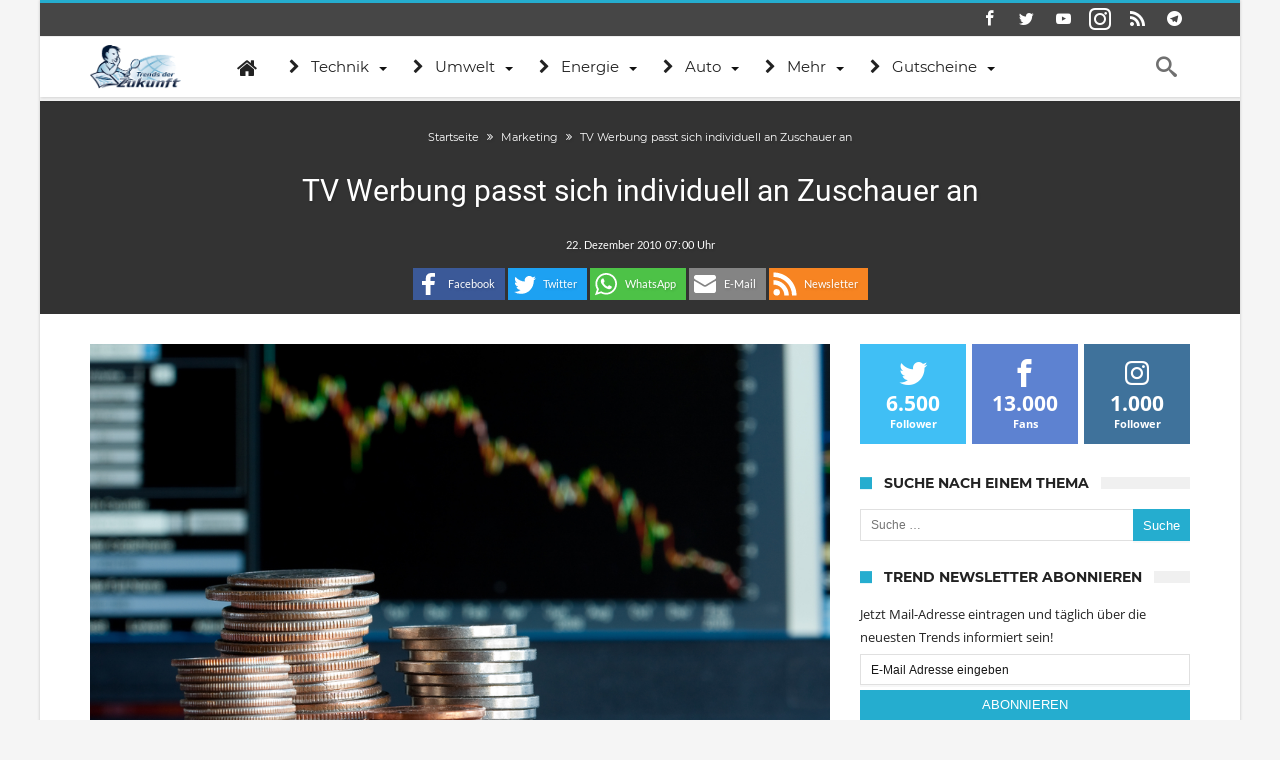

--- FILE ---
content_type: text/html; charset=utf-8
request_url: https://www.google.com/recaptcha/api2/aframe
body_size: 267
content:
<!DOCTYPE HTML><html><head><meta http-equiv="content-type" content="text/html; charset=UTF-8"></head><body><script nonce="HxShWXOyavtUC-pSw0wGMw">/** Anti-fraud and anti-abuse applications only. See google.com/recaptcha */ try{var clients={'sodar':'https://pagead2.googlesyndication.com/pagead/sodar?'};window.addEventListener("message",function(a){try{if(a.source===window.parent){var b=JSON.parse(a.data);var c=clients[b['id']];if(c){var d=document.createElement('img');d.src=c+b['params']+'&rc='+(localStorage.getItem("rc::a")?sessionStorage.getItem("rc::b"):"");window.document.body.appendChild(d);sessionStorage.setItem("rc::e",parseInt(sessionStorage.getItem("rc::e")||0)+1);localStorage.setItem("rc::h",'1769109949400');}}}catch(b){}});window.parent.postMessage("_grecaptcha_ready", "*");}catch(b){}</script></body></html>

--- FILE ---
content_type: text/css
request_url: https://www.trendsderzukunft.de/wp-content/plugins/affilipus/css/common/formats.css
body_size: 245
content:
.imbaf-price-container span {
  display: inline-block;
}
.imbaf-price-container .label {
  color: #000;
  padding: 0px;
  margin: 0px;
}
.imbaf-price-container .label-big,
.imbaf-price-container .price-big {
  font-size: 18px;
  font-weight: bold;
}
.imbaf-price-container .percent {
  color: #b1b1b1;
}
.imbaf-price-container .price {
  color: #b12704;
}
.imbaf-price-container .info {
  font-size: 11px;
  color: #b1b1b1;
}
.imbaf-price-container .prime {
  width: auto;
  height: 15px;
  margin: 3px;
}
.imbaf-element-container {
  margin: 20px 0 50px 0;
}


--- FILE ---
content_type: text/css
request_url: https://www.trendsderzukunft.de/wp-content/themes/woohoo/css/steady.css
body_size: 435
content:
body #asteady-floating-button-wrapper[data-i-need-this] {
    -webkit-box-orient: horizontal !important;
    -webkit-box-direction: normal !important;
    -ms-flex-direction: row !important;
    flex-direction: row !important;
}

body #steady-floating-button[data-i-need-this] {
    margin: 5px auto 0 auto !important;
}

body .steady-greeting-cta-button[data-i-need-this] {
    margin: 5px auto !important;
}

body #steady-greeting-text[data-i-need-this] {
    display: none !important;
    cursor: pointer !important;
    background: #ff5b5b !important;
    color: #fff !important;
    border-radius: 16px 16px 16px 16px !important;
    padding: 10px !important;
}
body #steady-greeting-text[data-i-need-this]:hover {
    background: hsl(0, 100%, 61.1%) !important;
}

@media screen and (max-width: 766px) {
    .onesignal-bell-launcher-button {
        height: 40px !important;
        width: 40px !important;
    }
    #onesignal-bell-container.onesignal-reset .onesignal-bell-launcher.onesignal-bell-launcher-bottom-right {
        bottom: 50px !important;
        right: 0px !important;
    }
}
@media screen and (min-width: 767px) {
    #onesignal-bell-container.onesignal-reset .onesignal-bell-launcher.onesignal-bell-launcher-bottom-right {
        bottom: 100px !important;
    }
}


--- FILE ---
content_type: text/css
request_url: https://www.trendsderzukunft.de/wp-content/plugins/link-indication/link-indication_style.css
body_size: 225
content:
/* For Link Indication plugin */
a.liexternal { padding-right: 12px; background: url(images/link-icon_external.gif) no-repeat right; }
a.liwikipedia { padding-right: 13px; background: url(images/link-icon_wikipedia.gif) no-repeat right; }
a.liwp { padding-right: 16px; background: url(images/link-icon_wordpress.png) no-repeat right; }
a.liftp { padding-right: 13px; background: url(images/link-icon_ftp.png) no-repeat right; }
a.limailto { padding-right: 18px; background: url(images/link-icon_mail.gif) no-repeat right; }
a.lipdf { padding-right: 12px; background: url(images/link-icon_pdf.png) no-repeat right;  }
a.lizip { padding-right: 12px; background: url(images/link-icon_zip.png) no-repeat right;  }

--- FILE ---
content_type: application/javascript
request_url: https://www.trendsderzukunft.de/wp-content/plugins/borlabs-cookie/javascript/borlabs-cookie.min.js
body_size: 32847
content:
// modified by jan to stop CLS
!function (e) {
    window.BorlabsCookie = function () {
        "use strict";
        var o, t, n = "data-cookie-accordion", i = "data-cookie-accordion-parent", a = "data-cookie-accordion-status",
            c = "data-cookie-accordion-target", s = "#BorlabsCookieBox input[type='checkbox']", r = "#BorlabsCookieBox",
            d = "#BorlabsCookieBoxWrap", l = "data-borlabs-cookie-group",
            u = "#BorlabsCookieBox input[type='checkbox'][name='cookieGroup[]']", b = "data-cookie-accept",
            h = "data-cookie-accept-all", k = "data-cookie-back", p = "data-cookie-individual", f = "data-cookie-refuse",
            v = "data-borlabs-cookie-preference", g = ".borlabs-cookie-preference", m = "data-borlabs-cookie-switch",
            x = "._brlbs-btn-switch-status", y = "data-borlabs-cookie-unblock", C = "data-borlabs-cookie-type",
            w = "data-borlabs-cookie-id", L = "data-borlabs-script-blocker-id", _ = "data-borlabs-script-blocker-js-handle",
            B = "input[type='checkbox'][name='unblockAll']", S = "data-borlabs-cookie-uid", O = "data-borlabs-cookie-consent-history",
            j = ".BorlabsCookie", I = {}, T = {}, D = {}, A = {}, U = {scriptBlockerId: {}, jsHandle: {}}, E = !1,
            P = {consents: {}, expires: null, uid: null, version: null},
            H = {consentSaved: null, codeUnblocked: null, codeUnblockedAfterConsent: null};

        function N(e, o) {
            if (o) {
                var t = o.querySelectorAll('a[href]:not([disabled]), button:not([disabled]), textarea:not([disabled]), input[type="text"]:not([disabled]), input[type="radio"]:not([disabled]), input[type="checkbox"]:not([disabled]), select:not([disabled])'),
                    n = Array.from(t).filter((function (e) {
                        return 0 !== e.offsetHeight
                    })), i = n[0], a = n[n.length - 1];
                ("Tab" === e.key || 9 === e.keyCode) && (e.shiftKey ? document.activeElement === i && (e.preventDefault(), a.focus()) : document.activeElement === a && (e.preventDefault(), i.focus()))
            }
        }

        function R(e) {
            e.addEventListener("keydown", (function (o) {
                return N(o, e)
            }), !0)
        }

        function G(e) {
            e.removeEventListener("keydown", (function (o) {
                return N(o, e)
            }), !0)
        }

        function J() {
            e(r).attr("aria-modal", !1)
        }

        // e(d).length && "SCRIPT" === e(d)[0].tagName && e(d).after(e(d).html()), e(document).on("click", "[" + b + "]", (function (e) {
        var M = function () {
            let myhtml = e(d).html();
            console.log("yoo");
            console.log(window.cookieGroups);
            for (let key in window.cookieGroups) {
                if (!window.cookieGroups.hasOwnProperty(key)) continue;
                let group = window.cookieGroups[key];
                let tables = "";
                for (let cookieName in group.cookies) {
                    if (!group.cookies.hasOwnProperty(cookieName)) continue;
                    let cookieData = group.cookies[cookieName];
                    tables += "<table>\n" +
                        "<tbody>\n" +
                        "<tr><th>Akzeptieren</th><td><label class=\"_brlbs-btn-switch _brlbs-btn-switch--textRight\"><input id=\"borlabs-cookie-" + cookieData["cookie_id"] + "\" tabindex=\"0\" type=\"checkbox\" data-cookie-group=\"" + group["group_id"] + "\" name=\"cookies[" + group["group_id"] + "][]\" value=\"" + cookieData["cookie_id"] + "\" checked=\"\" data-borlabs-cookie-switch=\"\"><span class=\"_brlbs-slider\"></span><span class=\"_brlbs-btn-switch-status\" data-active=\"An\" data-inactive=\"Aus\" aria-hidden=\"true\"></span></label></td></tr>\n" +
                        "<tr><th>Name</th><td><label for=\"borlabs-cookie-" + cookieData["cookie_id"] + "\">" + cookieData["cookie_name"] + "</label></td></tr>\n" +
                        "<tr><th>Anbieter</th><td>" + cookieData["provider"] + "</td></tr>\n" +
                        "<tr><th>Zweck</th><td>" + cookieData["purpose"] + "</td></tr>\n" +
                        "<tr><th>Datenschutzerklärung</th><td class=\"_brlbs-pp-url\"><a href=\"" + cookieData["privacy_policy_url"] + "\" target=\"_blank\" rel=\"nofollow noopener noreferrer\">" + cookieData["privacy_policy_url"] + "</a></td></tr>\n" +
                        "<tr><th>Cookie Name</th><td>" + cookieData["cookie_name"] + "</td></tr>\n" +
                        "<tr><th>Cookie Laufzeit</th><td>" + cookieData["cookie_expiry"] + "</td></tr>\n" +
                        "</tbody>\n" +
                        "</table>";
                }
                myhtml = myhtml.replace(new RegExp("##" + group["group_id"] + "##"), tables);
                console.log(key);
                console.log(group["group_id"]);
            }
            e(d).length && "SCRIPT" === e(d)[0].tagName && e(d).after(myhtml), e(document).on("click", "[" + b + "]", (function (e) {
                e.preventDefault(), Y(), q()
            })), e(document).on("click", "[" + h + "]", (function (e) {
                e.preventDefault(), K()
            })), e(document).on("click", "[" + k + "]", (function (e) {
                e.preventDefault(), W()
            })), e(document).on("click", "[" + p + "]", (function (e) {
                e.preventDefault(), $()
            })), e(document).on("click", "[" + f + "]", (function (o) {
                o.preventDefault();
                var t = [];
                e(u + ":checked").each((function () {
                    -1 === t.indexOf(this.value) && (e(this).trigger("click"), t.push(this.value))
                })), Y(), q()
            })), F(), Q(), Z(), !0 === ee() ? (re(), de(), le(), document.dispatchEvent(H.codeUnblocked), J()) : o.showCookieBox ? 0 === o.hideCookieBoxOnPages.length || -1 === o.hideCookieBoxOnPages.indexOf(window.location.protocol + "//" + window.location.hostname + window.location.pathname) ? o.cookiesForBots && /bot|googlebot|crawler|spider|robot|crawling|lighthouse/i.test(navigator.userAgent.toLowerCase()) ? (te(o.cookies, !1), re(), de(), le(), J(), document.dispatchEvent(H.codeUnblocked)) : o.respectDoNotTrack && void 0 !== navigator.doNotTrack && "1" === navigator.doNotTrack ? (te({essential: o.cookies.essential}, !1), re(), de(), le(), J(), document.dispatchEvent(H.codeUnblocked)) : z(!0) : (re(), de(), le(), J(), document.dispatchEvent(H.codeUnblocked)) : J()
        }, z = function (t) {
            e(r).attr("aria-modal", !0), e("body").addClass("borlabs-position-fix"), R(document.querySelector(".cookie-box")), void 0 === t && (t = !1);
            var n = e(u), i = null;
            return Object.keys(P.consents).length ? (e("[" + l + "]").each((function () {
                -1 === Object.keys(P.consents).indexOf(this.dataset.borlabsCookieGroup) && e(this).addClass("borlabs-hide")
            })), n.length && "1" === o.boxLayoutAdvanced && n.each((function () {
                i = this.value, "string" == typeof this.dataset.borlabsCookieCheckbox && ("object" == typeof P.consents[i] ? e(this).prop("checked", !0) : e(this).prop("checked", !1))
            }))) : n.length && n.each((function () {
                i = this.value, "1" === o.boxLayoutAdvanced && "1" === o.ignorePreSelectStatus && !1 === E && "essential" !== i && (e(this).prop("checked", !1), e(s + "[name='cookies[" + i + "][]']").prop("checked", !1).trigger("change"))
            })), o.blockContent ? (e(r + " > div").addClass("_brlbs-block-content"), o.animation ? (e(r + " > div").addClass("_brlbs-bg-animation"), setTimeout((function () {
                e(r + " > div").addClass("_brlbs-bg-dark")
            }), 25)) : e(r + " > div").addClass("_brlbs-bg-dark")) : e("._brlbs-" + o.boxLayout + "-wrap").addClass("_brlbs-position-fixed"), e(r + " > div").css("display", ""), e(r + " > div").addClass("show-cookie-box"), o.animation && e(r + " ._brlbs-" + o.boxLayout).addClass("animated " + o.animationIn + (t && o.animationDelay ? " delay-1s" : "")), e("#CookieBoxSaveButton")[0].focus(), !0
        }, q = function () {
            return J(), G(document.querySelector(".cookie-box")), o.animation && (e(r + " ._brlbs-" + o.boxLayout).removeClass("delay-1s "), e(r + " ._brlbs-" + o.boxLayout).removeClass(o.animationIn), e(r + " ._brlbs-" + o.boxLayout).addClass(o.animationOut)), e(r + " > div").addClass("borlabs-hide"), o.blockContent ? e(r + " > div").removeClass("_brlbs-bg-dark") : e("._brlbs-" + o.boxLayout + "-wrap").addClass("_brlbs-position-fixed"), setTimeout((function () {
                e("._brlbs-" + o.boxLayout + "-wrap").removeAttr("style"), e("._brlbs-" + o.boxLayout + " .cookie-box .container").removeAttr("style"), e("._brlbs-" + o.boxLayout + " .cookie-preference .container").removeAttr("style"), o.animation && (e("._brlbs-" + o.boxLayout).removeClass("animated"), e("._brlbs-" + o.boxLayout).removeClass("delay-1s"), e("._brlbs-" + o.boxLayout).removeClass(o.animationIn), e("._brlbs-" + o.boxLayout).removeClass(o.animationOut)), e(r + " > div").removeClass("show-cookie-box"), o.blockContent && e(r + " > div").removeClass("_brlbs-block-content")
            }), o.animation ? 1e3 : 0), e("body").removeClass("borlabs-position-fix"), !0
        }, $ = function () {
            G(document.querySelector(".cookie-box")), R(document.querySelector(".cookie-preference"));
            var t = e(u), n = null;
            t.length && t.each((function () {
                n = this.value, Object.keys(P.consents).length ? !1 === E && (void 0 !== P.consents[n] ? (e(this).prop("checked", !0), e(this).trigger("change"), e(s + "[name='cookies[" + n + "][]']").each((function () {
                    -1 !== P.consents[n].indexOf(this.value) ? e(this).prop("checked", !0) : e(this).prop("checked", !1), e(this).trigger("change")
                }))) : (e(this).prop("checked", !1), e(this).trigger("change"), e(s + "[name='cookies[" + n + "][]']").prop("checked", !1).trigger("change"))) : ("1" === o.ignorePreSelectStatus && !1 === E && (e(this).prop("checked", !1), e(r + " [" + l + "='" + this.value + "']").addClass("borlabs-hide")), e(this).trigger("change"), e(s + "[name='cookies[" + n + "][]']").each((function () {
                    "1" === o.ignorePreSelectStatus && !1 === E && e(this).prop("checked", !1), e(this).trigger("change")
                })))
            })), e("._brlbs-" + o.boxLayout + " .cookie-box .container").animate({height: 0, opacity: 0}, 0, "swing", (function () {
                e("._brlbs-" + o.boxLayout + " .cookie-box").attr("aria-hidden", !0), e("._brlbs-" + o.boxLayout + " .cookie-preference").attr("aria-hidden", !1), e("#CookiePrefSave")[0].focus(), e("._brlbs-" + o.boxLayout + "-wrap").animate({
                    width: "100vw",
                    maxWidth: "box" === o.boxLayout ? "768px" : "100%"
                }, "box" === o.boxLayout ? 400 : 0, (function () {
                    var t = e("._brlbs-" + o.boxLayout + " .cookie-preference .container")[0].scrollHeight;
                    e("._brlbs-" + o.boxLayout + " .cookie-preference .container").animate({
                        height: "80vh",
                        maxHeight: t,
                        opacity: 1
                    }, 0)
                }))
            }))
        }, W = function () {
            G(document.querySelector(".cookie-preference")), e("._brlbs-" + o.boxLayout + " .cookie-preference .container").animate({
                height: 0,
                opacity: 0
            }, (function () {
                e("._brlbs-" + o.boxLayout + " .cookie-box").attr("aria-hidden", !1), e("._brlbs-" + o.boxLayout + " .cookie-preference").attr("aria-hidden", !0), e("._brlbs-" + o.boxLayout + "-wrap").animate({maxWidth: "box" === o.boxLayout ? "375px" : "100%"}, "box" === o.boxLayout ? 400 : 0, (function () {
                    var t = e("._brlbs-" + o.boxLayout + " .cookie-box .container")[0].scrollHeight + "px";
                    e("._brlbs-" + o.boxLayout + " .cookie-box .container").animate({height: t, opacity: 1})
                })), e("#CookieBoxSaveButton")[0].focus()
            }))
        }, V = function (t) {
            return void 0 !== t && t.preventDefault(), e("._brlbs-" + o.boxLayout + " .cookie-preference .container a[" + k + "]").css("display", "none"), e("._brlbs-" + o.boxLayout + " .cookie-preference .container a[" + k + "] + span._brlbs-separator").css("display", "none"), e("._brlbs-" + o.boxLayout + " .cookie-box .container").css("height", 0), e("._brlbs-" + o.boxLayout + " .cookie-box .container").css("opacity", 0), e("._brlbs-" + o.boxLayout + "-wrap").css({
                width: "100vw",
                maxWidth: "box" === o.boxLayout ? "768px" : "100%"
            }), z(!1), setTimeout((function () {
                $()
            }), 500), !0
        }, F = function () {
            e("[" + n + "]").on("click", "[" + c + "]", (function () {
                var o = e(this).closest("[" + n + "]");
                o.find("[" + i + "]:visible").length && (o.find("[" + a + "='hide']").addClass("borlabs-hide"), o.find("[" + a + "='show']").removeClass("borlabs-hide"), o.find("[" + i + "]:visible").slideUp()), o.find("[" + i + "='" + this.dataset.cookieAccordionTarget + "']:hidden").length && (e(this).children("[" + a + "='show']").addClass("borlabs-hide"), e(this).children("[" + a + "='hide']").removeClass("borlabs-hide"), o.find("[" + i + "='" + this.dataset.cookieAccordionTarget + "']").slideDown())
            }))
        }, K = function () {
            var o = e(u), t = null;
            o.length && o.each((function () {
                t = this.value, e(this).prop("checked", !0), e(this).trigger("change"), e(s + "[name='cookies[" + t + "][]']").each((function () {
                    e(this).prop("checked", !0), e(this).trigger("change")
                }))
            })), Y(), q()
        }, Q = function () {
            e(document).on("click", u, (function () {
                E = !0, this.checked ? (e(s + "[name='cookies[" + this.value + "][]']").prop("checked", !0).trigger("change"), e(u + "[value='" + this.value + "']").prop("checked", !0), e(r + " [" + l + "='" + this.value + "']").length && e(r + " [" + l + "='" + this.value + "']").removeClass("borlabs-hide")) : (e(s + "[name='cookies[" + this.value + "][]']").prop("checked", !1).trigger("change"), e(u + "[value='" + this.value + "']").prop("checked", !1), e(r + " [" + l + "='" + this.value + "']").length && e(r + " [" + l + "='" + this.value + "']").addClass("borlabs-hide"))
            }))
        }, Z = function () {
            e(document).on("click", s + "[name^='cookies']", (function () {
                E = !0, this.checked && (e(u + "[value='" + this.dataset.cookieGroup + "']").prop("checked", !0).trigger("change"), e(r + " [" + l + "='" + this.dataset.cookieGroup + "']").length && e(r + " [" + l + "='" + this.dataset.cookieGroup + "']").removeClass("borlabs-hide"))
            }))
        }, X = function () {
            !0 === this.checked ? (e(this).parent().parent().children(x).children().last().css("display", "none"), e(this).parent().parent().children(x).children().first().css("display", "inline-block")) : (e(this).parent().parent().children(x).children().first().css("display", "none"), e(this).parent().parent().children(x).children().last().css("display", "inline-block"))
        }, Y = function () {
            var t = {essential: o.cookies.essential}, n = e(u + ":checked"), i = e(s + "[name^='cookies']:checked");
            if (n.length && (n.each((function () {
                this.value.length && new RegExp(/^[a-z-_]{3,}$/).test(this.value) && "essential" !== this.value && (t[this.value] = [])
            })), i.length && i.each((function () {
                this.value.length && "string" == typeof this.dataset.cookieGroup && new RegExp(/^[a-z-_]{3,}$/).test(this.value) && new RegExp(/^[a-z-_]{3,}$/).test(this.dataset.cookieGroup) && t[this.dataset.cookieGroup].push(this.value)
            }))), Object.keys(P.consents).length) for (var a in P.consents) if (void 0 !== t[a]) for (var c in P.consents[a]) -1 === t[a].indexOf(P.consents[a][c]) && ue(a, P.consents[a][c]); else if (void 0 !== I[a]) for (var r in I[a]) ue(a, r);
            te(t, !1), "1" !== o.reloadAfterConsent && (re(), de(), le(), document.dispatchEvent(H.codeUnblockedAfterConsent), document.dispatchEvent(H.codeUnblocked))
        }, ee = function () {
            var e = !1;
            return "string" == typeof P.version && (P.version === o.cookieVersion ? e = !0 : P.consents = {}), e
        }, oe = function () {
            if (document.cookie.length) for (var e = document.cookie.split(";"), t = 0; t < e.length; t++) try {
                e[t] = decodeURIComponent(e[t]);
                var n = e[t].split("="), i = void 0 !== n[0] ? n[0].trim() : "", a = void 0 !== n[1] ? n[1].trim() : "";
                if ("borlabs-cookie" === i) {
                    var c = JSON.parse(decodeURIComponent(a));
                    void 0 !== c.domainPath ? c.domainPath === o.cookieDomain + o.cookiePath && (P = c) : P = c
                }
            } catch (o) {
                console.log("The cookie is spoiled:"), console.dir(e[t]), console.dir(o)
            }
            return P
        }, te = function (e, t) {
            var n = {}, i = "", a = [];
            if (!1 === t || !1 === ee()) {
                var c = new Date;
                c.setTime(c.getTime() + 24 * parseInt(o.cookieLifetime) * 60 * 60 * 1e3), i = c.toUTCString()
            } else i = P.expires;
            n.consents = e, n.domainPath = o.cookieDomain + o.cookiePath, n.expires = i, n.uid = P.uid, n.version = o.cookieVersion, void 0 === n.consents.essential && (n.consents.essential = o.cookies.essential), a.push("borlabs-cookie=" + encodeURIComponent(JSON.stringify(n))), "" !== o.cookieDomain && "" === o.automaticCookieDomainAndPath && a.push("domain=" + o.cookieDomain), a.push("path=" + o.cookiePath), a.push("expires=" + i), a.push("SameSite=Lax"), document.cookie = a.join(";"), oe(), ve(), me(), document.dispatchEvent(H.consentSaved)
        }, ne = function (e, t, n) {
            var i, a = "", c = [], s = "", r = new Date;
            return null == t || !1 === t ? "" !== o.cookieDomain && "" === o.automaticCookieDomainAndPath && (a = o.cookieDomain) : a = t, void 0 === n && (n = !1), (i = function (e, o) {
                var t = {name: "", value: ""};
                if (void 0 === o && (o = !1), o && (e = e.replace("*", "")), document.cookie.length) for (var n = document.cookie.split(";"), i = 0; i < n.length; i++) try {
                    n[i] = decodeURIComponent(n[i]);
                    var a = n[i].split("="), c = void 0 !== a[0] ? a[0].trim() : "", s = void 0 !== a[1] ? a[1].trim() : "";
                    o ? -1 !== c.indexOf(e) && (t.name = c, t.value = s) : c === e && (t.name = c, t.value = s)
                } catch (e) {
                    console.log("The cookie is spoiled:"), console.dir(n[i]), console.dir(e)
                }
                return t
            }(e, n)).name.length && (c.push(i.name + "="), "" !== a && c.push("domain=" + a), c.push("path=" + o.cookiePath), r.setTime(r.getTime() - 864e5), s = r.toUTCString(), c.push("expires=" + s), document.cookie = c.join(";")), !0
        }, ie = function (e, o) {
            return function (e, o) {
                "string" == typeof e && e.length && new RegExp(/^[a-z-_]{3,}$/).test(e) && (void 0 === P.consents[e] && (P.consents[e] = []), "string" == typeof o && new RegExp(/^[a-z-_]{3,}$/).test(o) && -1 === P.consents[e].indexOf(o) && P.consents[e].push(o)), te(P.consents, !0)
            }(e, o), !0
        }, ae = function (e, o) {
            return function (e, o) {
                if ("string" == typeof e && e.length && new RegExp(/^[a-z-_]{3,}$/).test(e)) {
                    var t = !0;
                    "string" == typeof o && new RegExp(/^[a-z-_]{3,}$/).test(o) && void 0 !== P.consents[e] && -1 !== P.consents[e].indexOf(o) && (P.consents[e].splice(P.consents[e].indexOf(o), 1), t = !1), !0 === t && void 0 !== P.consents[e] && delete P.consents[e]
                }
                Object.keys(P.consents).length && te(P.consents, !0)
            }(e, o), ue(e, o), !0
        }, ce = function (e) {
            var o = !1;
            for (var t in P.consents) -1 !== P.consents[t].indexOf(e) && (o = !0);
            return o
        }, se = function () {
            function e() {
                var e = "";
                if ("object" == typeof window.crypto) {
                    var o = 0, t = new Uint32Array(4);
                    for (window.crypto.getRandomValues(t); o < 4; o++) e += "abcdefhgihjklmnopqrstuvwxyz0123456789"[t[o] % 37]
                } else e = Math.floor(65536 * (1 + Math.random())).toString(16).substring(1);
                return e
            }

            return e() + e() + "-" + e() + e() + "-" + e() + e() + "-" + e() + e()
        }, re = function () {
            for (var o in P.consents) for (var n in P.consents[o]) {
                var i = P.consents[o][n];
                void 0 !== I[o] && void 0 !== I[o][i] && (void 0 !== t[o] && void 0 !== t[o][i] && (e("body").append(fe(t[o][i])), delete t[o][i]), void 0 !== I[o][i].optInJS && (e("body").append(fe(I[o][i].optInJS)), I[o][i].optInJS = ""))
            }
        }, de = function () {
            e("[" + C + "='cookie-group']").each((function () {
                if (void 0 !== P.consents[this.dataset.borlabsCookieId]) {
                    var t = "";
                    t = "javascript" === o.cookieBoxIntegration ? fe(this.firstChild.innerHTML) : fe(this.innerHTML), e(this).prev().length ? e(this).prev().after(t) : e(this).parent().prepend(t), this.parentNode.removeChild(this)
                }
            }))
        }, le = function () {
            e("[" + C + "='cookie']").each((function () {
                for (var t in P.consents) if (-1 !== P.consents[t].indexOf(this.dataset.borlabsCookieId)) {
                    var n = "";
                    n = "javascript" === o.cookieBoxIntegration ? fe(this.firstChild.innerHTML) : fe(this.innerHTML), e(this).prev().length ? e(this).prev().after(n) : e(this).parent().prepend(n), this.parentNode.removeChild(this)
                }
            }))
        }, ue = function (o, t) {
            void 0 !== I[o] && void 0 !== I[o][t] && void 0 !== I[o][t].optOutJS && (e("body").append(fe(I[o][t].optOutJS)), I[o][t].optOutJS = "")
        }, be = function (t) {
            t.preventDefault();
            var n, i, a = e(this).parents(".BorlabsCookie"), c = !1;
            if (n = a.find("[" + C + "='content-blocker']")[0].dataset.borlabsCookieId, void 0 !== T[n] && void 0 !== T[n].settings.unblockAll && "1" === T[n].settings.unblockAll && (c = !0), (i = a.find(B)).length && (c = !!i[0].checked), c) for (var s in e("[" + C + "='content-blocker'][" + w + "='" + n + "']").each((function () {
                he(e(this).parents(".BorlabsCookie"))
            })), o.cookies) -1 !== o.cookies[s].indexOf(n) && ie(s, n); else he(a)
        }, he = function (e) {
            var t = e.find("[" + C + "='content-blocker']"), n = "";
            if (t.length) {
                var i = "";
                n = t[0].dataset.borlabsCookieId, void 0 !== T[n].settings.executeGlobalCodeBeforeUnblocking && "1" === T[n].settings.executeGlobalCodeBeforeUnblocking && void 0 === D[n] && (T[n].global(T[n]), D[n] = !0), i = "javascript" === o.cookieBoxIntegration ? fe(t[0].firstChild.innerHTML) : fe(t[0].innerHTML);
                var a = setInterval((function () {
                    var o = !0;
                    if (void 0 !== A[n]) {
                        var t;
                        if (void 0 !== A[n].scriptBlockerId) for (t in A[n].scriptBlockerId) !0 !== pe(A[n].scriptBlockerId[t], "scriptBlockerId") && (o = !1);
                        if (void 0 !== A[n].scriptBlockerId) for (t in A[n].jsHandle) !0 !== pe(A[n].jsHandle[t], "jsHandle") && (o = !1)
                    }
                    !0 === o && (clearInterval(a), e.prev().length ? e.prev().after(i) : e.parent().prepend(i), void 0 !== T[n].settings.executeGlobalCodeBeforeUnblocking && "0" !== T[n].settings.executeGlobalCodeBeforeUnblocking || void 0 === D[n] && (T[n].global(T[n]), D[n] = !0), T[n].init(e.prev()[0], T[n]), e[0].parentNode.removeChild(e[0]))
                }), 50)
            }
        }, ke = function (o, t, n) {
            var i = e(o)[0];
            if (void 0 !== i) {
                var a = document.createElement("script");
                if ("" !== i.id && (a.id = i.id), "" !== i.className && (a.className = i.className), "" !== i.dataset) for (var c in i.dataset) if (-1 === c.indexOf("borlabs")) {
                    var s = c.split(/(?=[A-Z])/);
                    for (var r in s) s[r] = "-" + s[r].toLowerCase();
                    a.setAttribute("data" + s.join(""), i.dataset.hasOwnProperty(c))
                }
                "string" == typeof i.dataset.borlabsScriptBlockerSrc ? (a.src = i.dataset.borlabsScriptBlockerSrc, a.onload = function () {
                    U[n][t]--, ke(o, t, n)
                }, i.parentNode.insertBefore(a, i), i.parentNode.removeChild(i)) : (a.type = "text/javascript", a.innerHTML = i.innerHTML, i.parentNode.insertBefore(a, i), i.parentNode.removeChild(i), U[n][t]--, ke(o, t, n))
            }
            return !0
        }, pe = function (e, o) {
            var t = !1;
            return void 0 !== U[o][e] && 0 === U[o][e] && (t = !0), t
        }, fe = function (e) {
            return decodeURIComponent(Array.prototype.map.call(window.atob(e), (function (e) {
                return "%" + ("00" + e.charCodeAt(0).toString(16)).slice(-2)
            })).join(""))
        }, ve = function () {
            !1 === /bot|googlebot|crawler|spider|robot|crawling|lighthouse/i.test(navigator.userAgent.toLowerCase()) && e.ajax(o.ajaxURL, {
                type: "POST",
                data: {action: "borlabs_cookie_handler", type: "log", language: o.language, cookieData: P}
            }).done((function () {
                o.reloadAfterConsent && Object.keys(P.consents).length > 0 && location.reload(!0)
            }))
        }, ge = function () {
            e.ajax(o.ajaxURL, {
                type: "POST",
                data: {action: "borlabs_cookie_handler", type: "consent_history", language: o.language, uid: P.uid}
            }).done((function (o) {
                (o = e.parseJSON(o)).length && e.each(o, (function (o, t) {
                    e("[" + O + "] table").append("<tr><td>" + t.stamp + "</td><td>" + t.version + "</td><td>" + t.consent + "</td></tr>")
                }))
            }))
        }, me = function () {
            if (o.crossDomainCookie.length) for (var t in o.crossDomainCookie) {
                var n = o.crossDomainCookie[t];
                e("body").append('<iframe class="borlabs-hide" src="' + n + "?__borlabsCookieCall=cDC&cookieLang=" + o.language + "&cookieData=" + encodeURIComponent(JSON.stringify(P)) + '"></iframe>')
            }
        }, xe = function () {
            e(j + " [name^='borlabsCookie']").each((function () {
                ce(this.value) ? this.checked = !0 : this.checked = !1, e(this).trigger("change")
            })), e(document).on("change", j + " [name^='borlabsCookie']", (function () {
                this.checked ? ie(this.dataset.cookieGroup, this.value) : ae(this.dataset.cookieGroup, this.value)
            }))
        }, ye = function () {
            if (Object.keys(I).length) for (var e in I) if (Object.keys(I[e]).length) for (var o in I[e]) if (void 0 !== I[e][o].settings && void 0 !== I[e][o].settings.blockCookiesBeforeConsent && "1" === I[e][o].settings.blockCookiesBeforeConsent && void 0 !== I[e][o].cookieNameList && !1 === ce(o)) for (var t in I[e][o].cookieNameList) ne(t, null, -1 !== t.indexOf("*"))
        };
        return {
            addConsent: ie,
            allocateScriptBlockerToContentBlocker: function (e, o, t) {
                "scriptBlockerId" !== t && "jsHandle" !== t || (void 0 === A[e] && (A[e] = {
                    scriptBlockerId: [],
                    jsHandle: []
                }), -1 === A[e][t].indexOf(o) && A[e][t].push(o))
            },
            callWhenLoaded: function (e, o) {
                var t = function () {
                    !0 === window.hasOwnProperty(e) ? o(o) : window.setTimeout(t, 1e3)
                };
                t()
            },
            checkCookieConsent: ce,
            checkCookieGroupConsent: function (e) {
                var o = !1;
                return void 0 !== P.consents[e] && (o = !0), o
            },
            deleteCookie: ne,
            getCookie: oe,
            hideCookieBox: q,
            init: function (n, i, a, c) {
                return "about:blank" !== window.location.href && (o = e.extend({
                    ajaxURL: "",
                    language: "en",
                    animation: "1",
                    animationDelay: "",
                    animationIn: "fadeIn",
                    animationOut: "fadeOut",
                    blockContent: "",
                    boxLayout: "box",
                    boxLayoutAdvanced: "0",
                    automaticCookieDomainAndPath: "",
                    cookieDomain: "",
                    cookiePath: "",
                    cookieLifetime: "365",
                    crossDomainCookie: [],
                    cookieBeforeConsent: "",
                    cookiesForBots: "1",
                    cookieVersion: "1",
                    hideCookieBoxOnPages: [],
                    respectDoNotTrack: "",
                    reloadAfterConsent: "",
                    showCookieBox: "1",
                    cookieBoxIntegration: "javascript",
                    ignorePreSelectStatus: "1",
                    cookies: []
                }, n), t = c, I = i, T = a, H.consentSaved = document.createEvent("Event"), H.consentSaved.initEvent("borlabs-cookie-consent-saved", !0, !0), H.codeUnblocked = document.createEvent("Event"), H.codeUnblocked.initEvent("borlabs-cookie-code-unblocked", !0, !0), H.codeUnblockedAfterConsent = document.createEvent("Event"), H.codeUnblockedAfterConsent.initEvent("borlabs-cookie-code-unblocked-after-consent", !0, !0), oe(), ye(), null === P.uid && (P.uid = se()), o.cookieBeforeConsent && "function" == typeof Object && (void 0 === Object.entries && (Object.entries = function (e) {
                    for (var o = Object.keys(e), t = o.length, n = new Array(t); t--;) n[t] = [o[t], e[o[t]]];
                    return n
                }), 0 === Object.entries(P.consents).length && ve()), M(), e(document).on("click", "[" + y + "]", be), e(document).on("click", "[" + v + "]", V), e(document).on("click", g, V), e(document).on("change", "[" + m + "]", X), e(document).on("keydown", (function (o) {
                    9 === o.keyCode && e(j).addClass("_brlbs-keyboard")
                })), e(document).on("mousedown", (function (o) {
                    e(j).is(":visible") && e(j).removeClass("_brlbs-keyboard")
                })), e("body").on("focus", j + "._brlbs-keyboard input[type='checkbox']", (function (o) {
                    var t = e(o.currentTarget).closest("label");
                    t && e(t).addClass("_brlbs-focused")
                })), e(j).on("blur", "input[type='checkbox']", (function (o) {
                    var t = e(o.currentTarget).closest("label");
                    t && e(t).removeClass("_brlbs-focused")
                })), e("[" + O + "]").length && ge(), xe(), e("[" + S + "]").length && e("[" + S + "]").each((function () {
                    e(this).html(P.uid)
                })), !0)
            },
            initConsentHistoryTable: ge,
            initSwitchConsentButtonStatus: xe,
            openCookiePreference: V,
            removeConsent: ae,
            showCookieBox: z,
            unblockContentId: function (o) {
                e("[" + C + "='content-blocker'][" + w + "='" + o + "']").each((function () {
                    he(e(this).parents(".BorlabsCookie"))
                }))
            },
            unblockScriptBlockerId: function (o) {
                var t = "[" + L + "='" + o + "']";
                return e(t).length && (U.scriptBlockerId[o] = e(t).length, ke(t, o, "scriptBlockerId")), !0
            },
            unblockScriptBlockerJSHandle: function (o) {
                var t = "[" + _ + "='" + o + "']";
                return e(t).length && (U.jsHandle[o] = e(t).length, ke(t, o, "jsHandle")), !0
            }
        }
    }()
}(jQuery);


--- FILE ---
content_type: application/javascript
request_url: https://www.trendsderzukunft.de/wp-content/themes/woohoo/js/steady.js
body_size: 1466
content:
jQuery(document).ready(function() {
    let checkedForStead = 0;
    let checkForSteady = function() {
        if(jQuery("#steady-floating-button-wrapper").length > 0) {
            console.log("got steady")
            jQuery("#steady-floating-button-wrapper").attr("data-i-need-this", 1);
            jQuery("#steady-floating-button-wrapper #steady-floating-button").attr("data-i-need-this", 1);
            jQuery("#steady-floating-button-wrapper .steady-greeting-cta-button").attr("data-i-need-this", 1);
            jQuery("#steady-floating-button-wrapper #steady-greeting-text").attr("data-i-need-this", 1);
            // jQuery("#steady-floating-button-wrapper").css("right", Math.floor((jQuery(window).width() - jQuery("#steady-floating-button-wrapper").width()) / 2) + "px !important");
            jQuery('head').append('<style id="addedCSS" type="text/css">#steady-floating-button-wrapper[data-i-need-this] { right: ' + Math.floor((jQuery(window).width() - jQuery("#steady-floating-button-wrapper").width()) / 2) + "px !important" + '}</style>');
            jQuery("#steady-greeting-text").click(function() {
                jQuery("#steady-floating-button").click();
            });
        }
        else if(checkedForStead < 50) {
            console.log("checking steady")
            checkedForStead++;
            window.setTimeout(checkForSteady, 100);
        }
    };
        checkForSteady();
    if(jQuery(window).width() >= 768) {
    }
});


--- FILE ---
content_type: application/javascript
request_url: https://www.trendsderzukunft.de/wp-content/themes/woohoo/js/theia-sticky.js
body_size: 4716
content:
!function(i){i.fn.theiaStickySidebar=function(t){function o(t,o){var a=e(t,o);a||(console.log("TST: Body width smaller than options.minWidth. Init is delayed."),i(document).scroll(function(t,o){return function(a){var n=e(t,o);n&&i(this).unbind(a)}}(t,o)),i(window).resize(function(t,o){return function(a){var n=e(t,o);n&&i(this).unbind(a)}}(t,o)))}function e(t,o){return t.initialized===!0?!0:i("body").width()<t.minWidth?!1:(a(t,o),!0)}function a(t,o){t.initialized=!0,i("head").append(i('<style>.theiaStickySidebar:after {content: ""; display: table; clear: both;}</style>')),o.each(function(){function o(){a.fixedScrollTop=0,a.sidebar.removeClass('is-fixed').css({"min-height":"1px"}),a.stickySidebar.css({position:"static",width:""})}function e(t){var o=t.height();return t.children().each(function(){o=Math.max(o,i(this).height())}),o}var a={};a.sidebar=i(this),a.options=t||{},a.container=i(a.options.containerSelector),0==a.container.size()&&(a.container=a.sidebar.parent()),a.sidebar.parents().css("-webkit-transform","none"),a.sidebar.css({position:"relative",overflow:"visible","-webkit-box-sizing":"border-box","-moz-box-sizing":"border-box","box-sizing":"border-box"}),a.stickySidebar=a.sidebar.find(".theiaStickySidebar"),0==a.stickySidebar.length&&(a.sidebar.find("script").remove(),a.stickySidebar=i("<div>").addClass("theiaStickySidebar").append(a.sidebar.children()),a.sidebar.append(a.stickySidebar)),a.marginTop=parseInt(a.sidebar.css("margin-top")),a.marginBottom=parseInt(a.sidebar.css("margin-bottom")),a.paddingTop=parseInt(a.sidebar.css("padding-top")),a.paddingBottom=parseInt(a.sidebar.css("padding-bottom"));var n=a.stickySidebar.offset().top,d=a.stickySidebar.outerHeight();a.stickySidebar.css("padding-top",1),a.stickySidebar.css("padding-bottom",1),n-=a.stickySidebar.offset().top,d=a.stickySidebar.outerHeight()-d-n,0==n?(a.stickySidebar.css("padding-top",0),a.stickySidebarPaddingTop=0):a.stickySidebarPaddingTop=1,0==d?(a.stickySidebar.css("padding-bottom",0),a.stickySidebarPaddingBottom=0):a.stickySidebarPaddingBottom=1,a.previousScrollTop=null,a.fixedScrollTop=0,o(),a.onScroll=function(a){if(a.stickySidebar.is(":visible")){if(i("body").width()<a.options.minWidth)return void o();if(a.options.disableOnResponsiveLayouts){var n=a.sidebar.outerWidth("none"==a.sidebar.css("float"));if(n+50>a.container.width())return void o()}var d=i(document).scrollTop(),r="static";if(d>=a.container.offset().top+(a.paddingTop+a.marginTop-a.options.additionalMarginTop)){var s,c=a.paddingTop+a.marginTop+t.additionalMarginTop,p=a.paddingBottom+a.marginBottom+t.additionalMarginBottom,b=a.container.offset().top,l=a.container.offset().top+e(a.container),g=0+t.additionalMarginTop,h=a.stickySidebar.outerHeight()+c+p<i(window).height();s=h?g+a.stickySidebar.outerHeight():i(window).height()-a.marginBottom-a.paddingBottom-t.additionalMarginBottom;var f=b-d+a.paddingTop+a.marginTop,S=l-d-a.paddingBottom-a.marginBottom,u=a.stickySidebar.offset().top-d,m=a.previousScrollTop-d;"fixed"==a.stickySidebar.css("position")&&"modern"==a.options.sidebarBehavior&&(u+=m),"stick-to-top"==a.options.sidebarBehavior&&(u=t.additionalMarginTop),"stick-to-bottom"==a.options.sidebarBehavior&&(u=s-a.stickySidebar.outerHeight()),u=m>0?Math.min(u,g):Math.max(u,s-a.stickySidebar.outerHeight()),u=Math.max(u,f),u=Math.min(u,S-a.stickySidebar.outerHeight());var y=a.container.height()==a.stickySidebar.outerHeight();r=(y||u!=g)&&(y||u!=s-a.stickySidebar.outerHeight())?d+u-a.sidebar.offset().top-a.paddingTop<=t.additionalMarginTop?"static":"absolute":"fixed"}if("fixed"==r)a.stickySidebar.css({position:"fixed",width:a.sidebar.width(),top:u,left:a.sidebar.offset().left+parseInt(a.sidebar.css("padding-left"))});else if("absolute"==r){var k={};"absolute"!=a.stickySidebar.css("position")&&(k.position="absolute",k.top=d+u-a.sidebar.offset().top-a.stickySidebarPaddingTop-a.stickySidebarPaddingBottom),k.width=a.sidebar.width(),k.left="",a.stickySidebar.css(k)}else"static"==r&&o();"static"!=r&&1==a.options.updateSidebarHeight&&a.sidebar.addClass('is-fixed').css({"min-height":a.stickySidebar.outerHeight()+a.stickySidebar.offset().top-a.sidebar.offset().top+a.paddingBottom}),a.previousScrollTop=d}},a.onScroll(a),i(document).scroll(function(i){return function(){i.onScroll(i)}}(a)),i(window).resize(function(i){return function(){i.stickySidebar.css({position:"static"}),i.onScroll(i)}}(a))})}var n={containerSelector:"",additionalMarginTop:0,additionalMarginBottom:0,updateSidebarHeight:!0,minWidth:0,disableOnResponsiveLayouts:!0,sidebarBehavior:"modern"};t=i.extend(n,t),t.additionalMarginTop=parseInt(t.additionalMarginTop)||0,t.additionalMarginBottom=parseInt(t.additionalMarginBottom)||0,o(t,this)}}(jQuery);